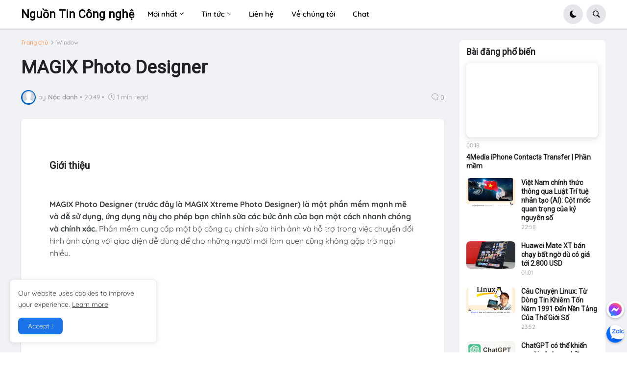

--- FILE ---
content_type: text/html; charset=utf-8
request_url: https://www.google.com/recaptcha/api2/aframe
body_size: 267
content:
<!DOCTYPE HTML><html><head><meta http-equiv="content-type" content="text/html; charset=UTF-8"></head><body><script nonce="XyJpDnItabDPVzM2N3ugrg">/** Anti-fraud and anti-abuse applications only. See google.com/recaptcha */ try{var clients={'sodar':'https://pagead2.googlesyndication.com/pagead/sodar?'};window.addEventListener("message",function(a){try{if(a.source===window.parent){var b=JSON.parse(a.data);var c=clients[b['id']];if(c){var d=document.createElement('img');d.src=c+b['params']+'&rc='+(localStorage.getItem("rc::a")?sessionStorage.getItem("rc::b"):"");window.document.body.appendChild(d);sessionStorage.setItem("rc::e",parseInt(sessionStorage.getItem("rc::e")||0)+1);localStorage.setItem("rc::h",'1769007549812');}}}catch(b){}});window.parent.postMessage("_grecaptcha_ready", "*");}catch(b){}</script></body></html>